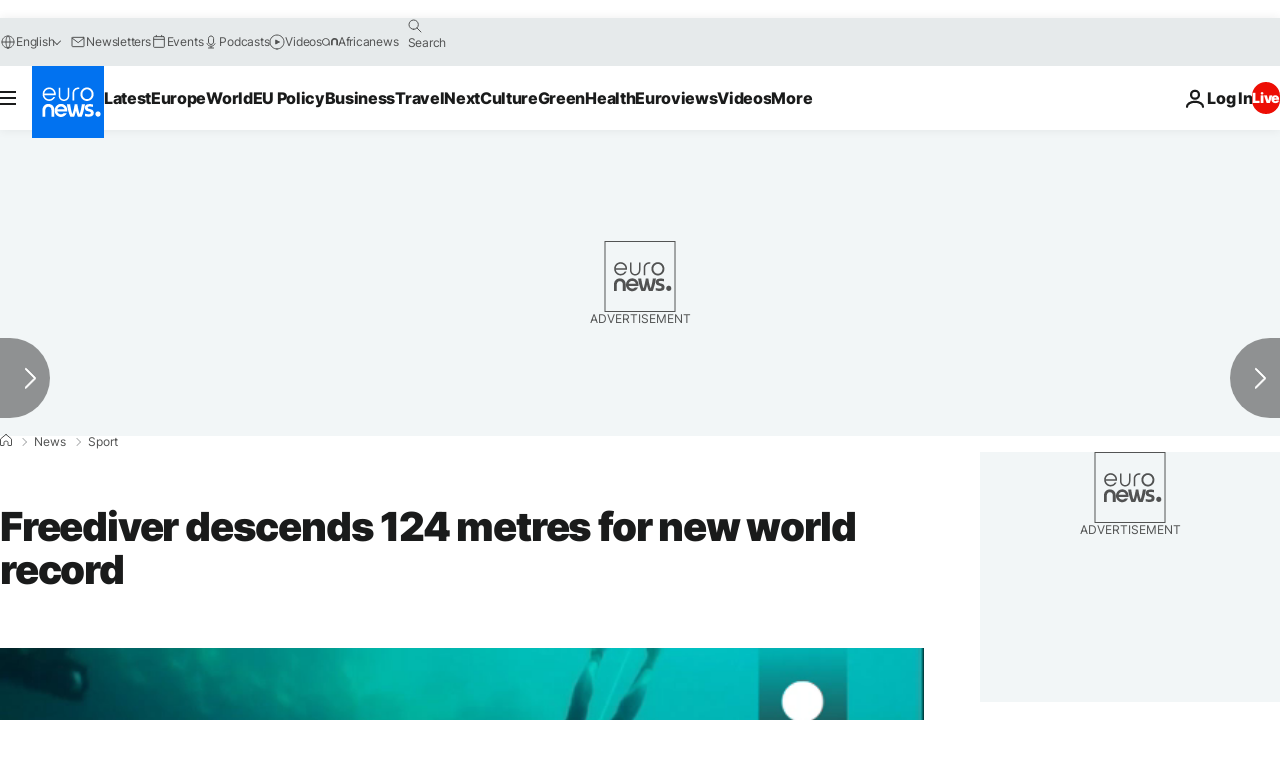

--- FILE ---
content_type: application/javascript
request_url: https://ml314.com/utsync.ashx?pub=&adv=&et=0&eid=84280&ct=js&pi=&fp=&clid=&if=0&ps=&cl=&mlt=&data=&&cp=https%3A%2F%2Fwww.euronews.com%2F2016%2F05%2F03%2Ffreediver-descends-124-metres-for-new-world-record&pv=1770042414046_gtvmo8lok&bl=en-us@posix&cb=5950285&return=&ht=&d=&dc=&si=1770042414046_gtvmo8lok&cid=&s=1280x720&rp=&v=2.8.0.252
body_size: 791
content:
_ml.setFPI('3658741983244976141');_ml.syncCallback({"es":true,"ds":true});_ml.processTag({ url: 'https://idsync.rlcdn.com/395886.gif?partner_uid=3658741983244976141', type: 'img' });
_ml.processTag({ url: 'https://match.adsrvr.org/track/cmf/generic?ttd_pid=d0tro1j&ttd_tpi=1', type: 'img' });
_ml.processTag({ url: 'https://ib.adnxs.com/getuid?https://ml314.com/csync.ashx%3Ffp=$UID%26person_id=3658741983244976141%26eid=2', type: 'img' });
_ml.processTag({ url: 'https://trc.taboola.com/sg/bombora/1/cm?redirect=https://ml314.com/csync.ashx%3Ffp=<TUID>%26person_id=3658741983244976141%26eid=50077', type: 'img' });
